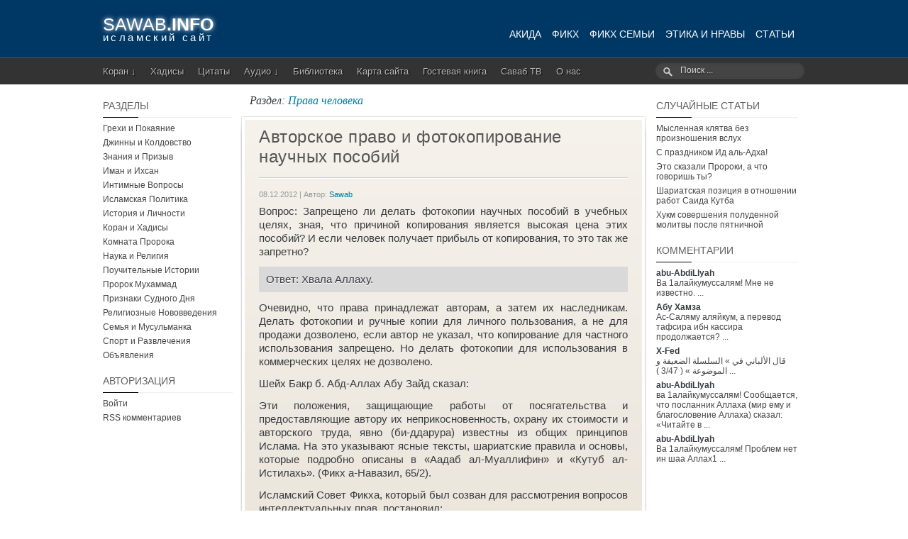

--- FILE ---
content_type: text/html; charset=utf-8
request_url: https://sawab.info/avtoskoe-pravo-i-kserokopirovanie-nauchnyh-posobij/
body_size: 7580
content:
<!DOCTYPE html>
<html dir="ltr" lang="ru-RU">
<head profile="http://gmpg.org/xfn/11">
  <meta http-equiv="content-type" content="text/html; charset=utf-8">
  <meta name="viewport" content="width=device-width">
  <title>Авторское право и фотокопирование научных пособий | Sawab.info</title>
  <meta name="keywords" content="саваб, сауаб, sawab ru info, savab">
  <link rel="stylesheet" type="text/css" href="/wp-content/themes/sawab/style.css">
  <link rel="pingback" href="/xmlrpc.php">
  <link rel="shortcut icon" href="/wp-content/themes/sawab/images/favico.ico">
  <link rel="apple-touch-icon" href="/wp-content/themes/sawab/images/icon.png">
  <link rel="dns-prefetch" href="//s.w.org">
  <link rel="alternate" type="application/rss+xml" title="Sawab.info » Лента" href="/feed/">
  <link rel="alternate" type="application/rss+xml" title="Sawab.info » Лента комментариев" href="/comments/feed/">
  <link rel="alternate" type="application/rss+xml" title="Sawab.info » Лента комментариев к «Авторское право и фотокопирование научных пособий»" href="/avtoskoe-pravo-i-kserokopirovanie-nauchnyh-posobij/feed/">
  <script type="text/javascript">
                        window._wpemojiSettings = {"baseUrl":"https:\/\/s.w.org\/images\/core\/emoji\/2\/72x72\/","ext":".png","svgUrl":"https:\/\/s.w.org\/images\/core\/emoji\/2\/svg\/","svgExt":".svg","source":{"concatemoji":"http:\/\/sawab.info\/wp-includes\/js\/wp-emoji-release.min.js"}};
                        !function(a,b,c){function d(a){var c,d,e,f,g,h=b.createElement("canvas"),i=h.getContext&&h.getContext("2d"),j=String.fromCharCode;if(!i||!i.fillText)return!1;switch(i.textBaseline="top",i.font="600 32px Arial",a){case"flag":return i.fillText(j(55356,56806,55356,56826),0,0),!(h.toDataURL().length<3e3)&&(i.clearRect(0,0,h.width,h.height),i.fillText(j(55356,57331,65039,8205,55356,57096),0,0),c=h.toDataURL(),i.clearRect(0,0,h.width,h.height),i.fillText(j(55356,57331,55356,57096),0,0),d=h.toDataURL(),c!==d);case"diversity":return i.fillText(j(55356,57221),0,0),e=i.getImageData(16,16,1,1).data,f=e[0]+","+e[1]+","+e[2]+","+e[3],i.fillText(j(55356,57221,55356,57343),0,0),e=i.getImageData(16,16,1,1).data,g=e[0]+","+e[1]+","+e[2]+","+e[3],f!==g;case"simple":return i.fillText(j(55357,56835),0,0),0!==i.getImageData(16,16,1,1).data[0];case"unicode8":return i.fillText(j(55356,57135),0,0),0!==i.getImageData(16,16,1,1).data[0];case"unicode9":return i.fillText(j(55358,56631),0,0),0!==i.getImageData(16,16,1,1).data[0]}return!1}function e(a){var c=b.createElement("script");c.src=a,c.type="text/javascript",b.getElementsByTagName("head")[0].appendChild(c)}var f,g,h,i;for(i=Array("simple","flag","unicode8","diversity","unicode9"),c.supports={everything:!0,everythingExceptFlag:!0},h=0;h<i.length;h++)c.supports[i[h]]=d(i[h]),c.supports.everything=c.supports.everything&&c.supports[i[h]],"flag"!==i[h]&&(c.supports.everythingExceptFlag=c.supports.everythingExceptFlag&&c.supports[i[h]]);c.supports.everythingExceptFlag=c.supports.everythingExceptFlag&&!c.supports.flag,c.DOMReady=!1,c.readyCallback=function(){c.DOMReady=!0},c.supports.everything||(g=function(){c.readyCallback()},b.addEventListener?(b.addEventListener("DOMContentLoaded",g,!1),a.addEventListener("load",g,!1)):(a.attachEvent("onload",g),b.attachEvent("onreadystatechange",function(){"complete"===b.readyState&&c.readyCallback()})),f=c.source||{},f.concatemoji?e(f.concatemoji):f.wpemoji&&f.twemoji&&(e(f.twemoji),e(f.wpemoji)))}(window,document,window._wpemojiSettings);
  </script>
  <style type="text/css">
  img.wp-smiley,
  img.emoji {
        display: inline !important;
        border: none !important;
        box-shadow: none !important;
        height: 1em !important;
        width: 1em !important;
        margin: 0 .07em !important;
        vertical-align: -0.1em !important;
        background: none !important;
        padding: 0 !important;
  }
  </style>
  <link rel="https://api.w.org/" href="/wp-json/">
  <link rel="prev" title="Толкование суры «аль-Вакиа» (аяты 83-96)" href="/tafsir-usajmina-sura-56-ajaty-83-96/">
  <link rel="next" title="Поднятие рук во время мольбы после погребения умершего" href="/podnyatie-ruk-v-dua-posle-pogrebenija-umershego/">
  <link rel="canonical" href="/avtoskoe-pravo-i-kserokopirovanie-nauchnyh-posobij/">
  <link rel="shortlink" href="/?p=7702">
  <link rel="alternate" type="application/json+oembed" href="/wp-json/oembed/1.0/embed?url=http%3A%2F%2Fwww.sawab.info%2Favtoskoe-pravo-i-kserokopirovanie-nauchnyh-posobij%2F">
  <link rel="alternate" type="text/xml+oembed" href="/wp-json/oembed/1.0/embed?url=http%3A%2F%2Fwww.sawab.info%2Favtoskoe-pravo-i-kserokopirovanie-nauchnyh-posobij%2F&format=xml">
</head>
<body class="single single-post postid-7702 single-format-standard">
  <div id="header">
    <div class="ajust">
      <nav>
        <ul>
          <li>
            <a href="/akida/">АКИДА</a>
          </li>
          <li>
            <a href="/fikh/">ФИКХ</a>
          </li>
          <li>
            <a href="/fikh-semji/">ФИКХ СЕМЬИ</a>
          </li>
          <li> <a href="/jetika/">ЭТИКА И НРАВЫ</a> </li>
<li><a href="/category/articles/">СТАТЬИ</a></li>
        </ul>
      </nav>
      <div class="site-title">
        <a rel="home" href="/">SAWAB<span>.INFO</span></a>
      </div>
      <div class="site-description">
        исламский сайт
      </div>
    </div>
  </div>
  <div id="topbar">
    <div class="ajust">
      <ul class="access">
        <li>
          <a href="#">Коран ↓</a>
          <ul class="sub">
            <li>
              <a href="/audio-koran/">Аудио Коран</a>
            </li>
            <li>
              <a href="/quranflash/">Флеш Коран</a>
            </li>
            <li>
              <a href="/tanzil/">Танзил Коран</a>
            </li>
            <li>
              <a href="/koran-onlain/">Коран Онлайн</a>
            </li>
            <li>
              <a href="/tafsir-ibn-kasir/">Тафсир Ибн Касира</a>
            </li>
            <li>
              <a href="/tafsir/">Тафсир ас-Саади</a>
            </li>
            <li>
              <a href="/ruqya/">Рукйа</a>
            </li>
          </ul>
        </li>
        <li>
          <a href="/hadisy/">Хадисы</a>
        </li>
        <li>
          <a href="/citaty/">Цитаты</a>
        </li>
        <li>
          <a href="#">Аудио ↓</a>
          <ul class="sub">
            <li>
              <a href="/lekcii-abu-muhammada/">Лекции Абу Мухаммада</a>
            </li>
            <li>
              <a href="/lekcii-abu-abdullah/">Лекции Абу Абдилляха</a>
            </li>
            <li>
              <a href="/lekcii-ibn-shafii/">Лекции Ибн Шафии</a>
            </li>
            <li>
              <a href="/lekcii-ubaidullah/">Лекции Убайдуллаха</a>
            </li>
          </ul>
        </li>
        <li>
          <a href="/knigi/">Библиотека</a>
        </li>
        <li>
          <a href="/sitemap/">Карта сайта</a>
        </li>
        <li>
          <a href="/guestbook/">Гостевая книга</a>
        </li>
        <li>
          <a href="/category/sawab-tv/" title="sawab tv">Саваб ТВ</a>
        </li>
        <li>
          <a href="/about/">О нас</a>
        </li>
        <li>
          <form id="search" method="get" action="https://sawab.info/" name="search">
            <input type="text" name="s" id="s" value="Поиск ..." onfocus="this.value='';" onblur="this.value='Поиск ...';">
          </form>
        </li>
      </ul>
    </div>
  </div>
  <div class="ajust">
    <div class="sidebar-left">
      <div class="widgetblock">
        <h3 class="widgettitle">РАЗДЕЛЫ</h3>
<span class="bstyle"></span>
        <ul>
          <li>
            <a href="/category/grehi-pokayanie/">Грехи и Покаяние</a>
          </li>
          <li>
            <a href="/category/dzhinny-koldovstvo/">Джинны и Колдовство</a>
          </li>
          <li>
            <a href="/category/poisk-znaniy/">Знания и Призыв</a>
          </li>
          <li>
            <a href="/category/iman-ihsan/">Иман и Ихсан</a>
          </li>
          <li>
            <a href="/category/intimnye-voprosy/">Интимные Вопросы</a>
          </li>
          <li>
            <a href="/category/politika/">Исламская Политика</a>
          </li>
          <li>
            <a href="/category/istoriya-lichnosti/">История и Личности</a>
          </li>
          <li>
            <a href="/category/koran-hadisy/">Коран и Хадисы</a>
          </li>
          <li>
            <a href="/komnata-proroka-muhammada/">Комната Пророка</a>
          </li>
          <li>
            <a href="/category/nauka-religija/">Наука и Религия</a>
          </li>
          <li>
            <a href="/category/istorii/">Поучительные Истории</a>
          </li>
          <li>
            <a href="/category/sunna-proroka/" title="Да благословит его Аллах и приветствует!">Пророк Мухаммад</a>
          </li>
          <li>
            <a href="/category/priznaki-chasa/">Признаки Судного Дня</a>
          </li>
          <li>
            <a href="/category/bidaa-v-religii/">Религиозные Нововведения</a>
          </li>
          <li>
            <a href="/category/musulmanka/">Семья и Мусульманка</a>
          </li>
          <li>
            <a href="/category/sport-razvlechenija/">Спорт и Развлечения</a>
          </li>
          <li>
            <a href="/category/objavlenija/">Объявления</a>
          </li>
        </ul>
      </div>
      <div class="widgetblock">
        <h3 class="widgettitle">АВТОРИЗАЦИЯ</h3>
<span class="bstyle"></span>
        <ul>
          <li>
            <a href="/wp-login.php">Войти</a>
          </li>
          <li>
            <a href="/comments/feed/" title="Последние комментарии ко всем записям в RSS">RSS комментариев</a>
          </li>
        </ul>
      </div>
    </div>
    <div id="content">
      <div class="bredcr">
        Раздел: <a href="/category/prava-cheloveka/" rel="category tag">Права человека</a>
      </div>
      <div id="post-7702" class="post-7702 post type-post status-publish format-standard has-post-thumbnail hentry category-prava-cheloveka">
        <div class="entry-content">
          <h1 class="single-title">Авторское право и фотокопирование научных пособий</h1>
          <div class="author">
            08.12.2012 | Автор: <a title="Все статьи этого автора..." href="/author/sawab/" rel="author">Sawab</a>
          </div>
          <p><a href="/avtoskoe-pravo-i-kserokopirovanie-nauchnyh-posobij/avtorskoe-pravo/" rel="attachment wp-att-7703"></a>Вопрос: Запрещено ли делать фотокопии научных пособий в учебных целях, зная, что причиной копирования является высокая цена этих пособий? И если человек получает прибыль от копирования, то это так же запретно?</p>
          <p><span class="bg">Ответ: Хвала Аллаху.</span></p>
          <p>Очевидно, что права принадлежат авторам, а затем их наследникам. Делать фотокопии и ручные копии для личного пользования, а не для продажи дозволено, если автор не указал, что копирование для частного использования запрещено. Но делать фотокопии для использования в коммерческих целях не дозволено.</p>
          <p>Шейх Бакр б. Абд-Аллах Абу Зайд сказал:</p>
          <p>Эти положения, защищающие работы от посягательства и предоставляющие автору их неприкосновенность, охрану их стоимости и авторского труда, явно (би-ддарура) известны из общих принципов Ислама. На это указывают ясные тексты, шариатские правила и основы, которые подробно описаны в «Аадаб ал-Муаллифин» и «Кутуб ал-Истилахь». (Фикх а-Навазил, 65/2).</p>
          <p>Исламский Совет Фикха, который был созван для рассмотрения вопросов интеллектуальных прав, постановил:</p>
          <p>Во-первых: торговые марки, фирменные наименования, товарные знаки, письменные работы и изобретения – права на них принадлежат исключительно их владельцам. В наше время они имеют значительную финансовую ценность. Эти права признаются Шариатом, и их нельзя нарушать.</p>
          <p>Во-вторых: Разрешено распоряжаться торговыми марками, фирменными наименованиями  или товарными знаками и обменивать их на материальное вознаграждение, если отсутствует опасность обмана или мошенничества, учитывая, что это перешло в область финансового права.</p>
          <p>В-третьих: Авторские права и патенты защищены шариатом. Их владельцы имеют право распоряжаться ими, и никто не может нарушать их права. (Маджалла ал-Маджма’, 3/2267).</p>
          <p>Ученые Постоянного Комитета по Академическим Исследованиям сказали:</p>
          <p>Не воспрещается записывать полезные аудио ленты и продавать их, делать фотокопии книг и продавать их, потому что это способствует распространению знаний. При условии, что правообладатели не запретили это. В противном случае необходимо их разрешение. (Фатава ал-Ладжна ад-Даима, 13/187).</p>
          <p>См. также вопрос № <a title="Копирование компьютерных программ" href="/kopirovanie-kompjuternyh-programm/" target="_blank">454</a> .</p>
          <pre>Islam Q&A фатва № 26307
Перевод: sawab.info</pre>
          <div class="clear"></div>
<span class="tags"></span>
        </div>
        <div class="clear"></div>
      </div>
<span class="av">При копировании материала с этого сайта гиперссылка на <a style="color:#ff3366;" href="/">sawab.info</a> обязательна.</span>
      <div class="addthis_native_toolbox"></div>
      <div class="related">
        
        <h4>КОНТЕКСТ</h4>
        <ul>
          <li>
            <a href="/prava-zhensshin-v-islame/" rel="bookmark" title="Права женщин в Исламе">Права женщин в Исламе</a>
          </li>
          <li>
            <a href="/zapretnost-plohih-predpolozhenij/" rel="bookmark" title="Запретность плохих предположений о людях">Запретность плохих предположений о людях</a>
          </li>
          <li>
            <a href="/pokupka-konspektov-kotorymi-zapressheno-torgovat/" rel="bookmark" title="Покупка учебных записей, продавать и копировать которые их владелец не разрешил">Покупка учебных записей, продавать и копировать которые их владелец не разрешил</a>
          </li>
          <li>
            <a href="/kopirovanie-kompjuternyh-programm/" rel="bookmark" title="Копирование компьютерных программ">Копирование компьютерных программ</a>
          </li>
          <li>
            <a href="/pravednye-dela-ne-iskuplyayut-prava-drugih/" rel="bookmark" title="Праведные дела не искупляют нарушение прав других">Праведные дела не искупляют нарушение прав других</a>
          </li>
          <li>
            <a href="/pravila-kopirovaniya/" rel="bookmark" title="Правила взаимствования материалов у вебсайтов">Правила взаимствования материалов у вебсайтов</a>
          </li>
          <li>
            <a href="/intellektualnaya-sobstvennost/" rel="bookmark" title="Право интеллектуальной собственности">Право интеллектуальной собственности</a>
          </li>
        </ul>
      </div>
      <div class="comments">
        <div id="comments"></div>
        <div id="respond">
          <h4 align="center">Воистину, слух, зрение и сердце — все они будут призваны к ответу.</h4>
<span class="av">Просим не задавать вопросы. На них некому отвечать.</span>
          <div class="comment_form">
            <form action="/wp-comments-post.php" method="post" id="commentform" name="commentform">
              <table>
                <tr>
                  <td colspan="3">
                    <div class="commform-textarea">
                      <textarea name="comment" id="comment" cols="50" rows="7" tabindex="1"></textarea>
                    </div>
                  </td>
                </tr>
                <tr>
                  <td class="commform-author">
                    Имя *
                    <div>
                      <input type="text" name="author" id="author" tabindex="2">
                    </div>
                  </td>
                  <td class="commform-email">
                    E-mail *
                    <div>
                      <input type="text" name="email" id="email" tabindex="3">
                    </div>
                  </td>
                </tr>
              </table>
              <div class="submit clear">
                <input name="submit" type="submit" id="submit" tabindex="5" value="Отправить">
                <p id="cancel-comment-reply"><a rel="nofollow" id="cancel-comment-reply-link" href="/avtoskoe-pravo-i-kserokopirovanie-nauchnyh-posobij/#respond" style="display:none;">Нажмите, чтобы отменить ответ.</a></p>
              </div>
<br>
              <div>
                <input type="hidden" name="comment_post_ID" value="7702" id="comment_post_ID"> <input type="hidden" name="comment_parent" id="comment_parent" value="0">
                <p style="display: none;"><input type="hidden" id="akismet_comment_nonce" name="akismet_comment_nonce" value="76f3912ad0"></p>
                <p style="display: none;"><input type="hidden" id="ak_js" name="ak_js" value="26"></p>
              </div>
            </form>
<br>
            <br>
          </div>
        </div>
      </div>
    </div>
    <div class="sidebar">
      <div class="widgetblock">
        <h3 class="widgettitle">СЛУЧАЙНЫЕ СТАТЬИ</h3>
<span class="bstyle"></span>
        <ul>
          <li>
            <a href="/klyatva-pro-sebya/">Мысленная клятва без произношения вслух</a>
          </li>
          <li>
            <a href="/s-prazdnikom-id-al-adha/">С праздником Ид аль-Адха!</a>
          </li>
          <li>
            <a href="/eto-skazali-proroki/">Это сказали Пророки, а что говоришь ты?</a>
          </li>
          <li>
            <a href="/otnoshenie-k-rabotam-saida-kutba/">Шариатская позиция в отношении работ Саида Кутба</a>
          </li>
          <li>
            <a href="/hukm-soversheniya-molitvy-zuhr-posle-dzhumaa/">Хукм совершения полуденной молитвы после пятничной</a>
          </li>
        </ul>
      </div>
      <div class="widgetblock">
        <h3 class="widgettitle">КОММЕНТАРИИ</h3>
<span class="bstyle"></span>
        <ul>
          <li>
            <span class="com-author">abu-AbdiLlyah</span><br>
            <a href="/tafsir-ibn-kasir/#comment-7694" title="Прочитать полностью коммент от abu-AbdiLlyah">Ва 1алайкумуссалям! Мне не известно. ...</a>
          </li>
          <li>
            <span class="com-author">Абу Хамза</span><br>
            <a href="/tafsir-ibn-kasir/#comment-7692" title="Прочитать полностью коммент от Абу Хамза">Ас-Саляму аляйкум, а перевод тафсира ибн кассира продолжается? ...</a>
          </li>
          <li>
            <span class="com-author">X-Fed</span><br>
            <a href="/hukm-ispolzovaniya-chetok/#comment-7689" title="Прочитать полностью коммент от X-Fed">قال الألباني في » السلسلة الضعيفة و الموضوعة » ( 3/47 ) ...</a>
          </li>
          <li>
            <span class="com-author">abu-AbdiLlyah</span><br>
            <a href="/dzhinny-v-dome/#comment-7682" title="Прочитать полностью коммент от abu-AbdiLlyah">ва 1алайкумуссалям! Сообщается, что посланник Аллаха (мир ему и благословение Аллаха) сказал: «Читайте в ...</a>
          </li>
          <li>
            <span class="com-author">abu-AbdiLlyah</span><br>
            <a href="/guestbook/#comment-7681" title="Прочитать полностью коммент от abu-AbdiLlyah">Ва 1алайкумуссалям! Проблем нет ин шаа Аллах1 ...</a>
          </li>
        </ul>
      </div>
      <div style="clear:both; margin-top:30px;"></div>
    </div>
  </div>
  <script type="text/javascript" src="//s7.addthis.com/js/300/addthis_widget.js#pubid=ra-4e7bbb1a461ce627" async="async"></script>
  <div class="clear"></div>
  <div id="footer">
    <div class="ajust">
      <script type="text/javascript" src="/wp-content/plugins/akismet/_inc/form.js"></script> 
      <script type="text/javascript" src="/wp-includes/js/comment-reply.min.js"></script> 
      <script type="text/javascript" src="/wp-includes/js/wp-embed.min.js"></script>
      <p>© <strong>Sawab.info</strong> 2008-2023 | Мнение авторов может не совпадать с мнением редакции сайта.</p>
      <script type="text/javascript" src="https://ajax.googleapis.com/ajax/libs/jquery/1.7.2/jquery.min.js"></script> 
      <script type="text/javascript" src="https://arrow.scrolltotop.com/arrow88.js"></script>
    </div>
  </div>
<script defer src="https://static.cloudflareinsights.com/beacon.min.js/vcd15cbe7772f49c399c6a5babf22c1241717689176015" integrity="sha512-ZpsOmlRQV6y907TI0dKBHq9Md29nnaEIPlkf84rnaERnq6zvWvPUqr2ft8M1aS28oN72PdrCzSjY4U6VaAw1EQ==" data-cf-beacon='{"version":"2024.11.0","token":"c933ff9038614a1995145e15c60cac7b","r":1,"server_timing":{"name":{"cfCacheStatus":true,"cfEdge":true,"cfExtPri":true,"cfL4":true,"cfOrigin":true,"cfSpeedBrain":true},"location_startswith":null}}' crossorigin="anonymous"></script>
</body>
</html>


--- FILE ---
content_type: text/css;charset=UTF-8
request_url: https://sawab.info/wp-content/themes/sawab/style.css
body_size: 3617
content:
/*
Theme Name: Sawab
Description: Исламская тема.
Author: Admin
*/

html,body,div,span,applet,object,iframe,h1,h2,h3,h4,h5,h6,p,blockquote,pre,abbr,acronym,address,big,cite,code,del,dfn,em,font,img,ins,kbd,q,s,samp,small,strike,sub,sup,tt,var,b,u,i,center,dl,dt,dd,ol,ul,li,fieldset,form,label,legend,caption{border:0;vertical-align:middle;margin:0;padding:0;}

body {font:62.5% Arial,Helvetica,sans-serif;color:#383b40;}
ul,ol {list-style:none;}

img {border:none;margin:0;padding:0;}
blockquote {quotes:none;background:url(images/bq.png) no-repeat;padding:15px 0 10px 35px;}
blockquote:before,blockquote:after {content:none;}
del {text-decoration:line-through;}
blockquote p {color:#666;font:italic 16px Georgia, times;}
abbr,acronym {border-bottom:1px dotted #666;cursor:help;}
sup, sub {height: 0; line-height: 1; vertical-align: baseline; position: relative; font-size: 10px;}
sup {bottom: 1ex;}
sub {top: .5ex;}
span, em {vertical-align:baseline;}
address {background:transparent;border:0;margin-bottom:18px;vertical-align:baseline;padding:0;}
a, .related a:hover {text-decoration:none;color:#007aa3;}
a:hover{transition: color 0.3s linear 0s;}
.clear {clear:both;}
.entry-content strong, b {color:#404040;}
#topbar,.access li a,#submit:hover {background:#333;}

table { border: 1px solid #e7e7e7; text-align: left; margin: 0 -1px 24px 0; width: 100%; border-collapse: collapse; border-spacing: 0; }
tr td { border: none !important; border-top: 1px solid #e7e7e7 !important; padding: 6px 15px;}

.site-title a {font-size:25px;color:#fff;text-shadow: 0px 0px 6px #fff;}
.site-title a span{font-weight:bold;}
.site-description {font-size:15px;margin-top:-5px;letter-spacing:3.4px;color:#fff;}
.description {padding: 10px 0;text-align:center;}

#full-container, #nav-above, .description, .hentry, .featured-post {border-bottom:1px solid #eee;padding-bottom:5px;}
.ajust {width:990px;margin:0 auto;}
#header {padding:20px;background-color:#003865;border-bottom:1px solid #555;}
div#header {overflow: hidden}
#full-container {width:1000px;margin:0 auto;border-top:1px solid #eee;}

nav {margin-top:25px;position:relative;bottom:5px;float:right;font-size:14px;}
nav li {float:left;margin-right:15px;}
nav a {color:#fff;}
nav a:hover{text-shadow: 0px 0px 3px #f7f7f7;transition: all 500ms ease 0s;}

#topbar {height:37px;text-shadow:1px 1px 1px #000;;}

.access ul {height:0;left:0;overflow:hidden;position:absolute;z-index:100;box-shadow:0 3px 3px #555;}
.access li {float:left;position:relative;}
.access li a {color:#bbb;display:block;font: normal 13px/27px Arial,sans-serif;padding:5px 20px 5px 0;text-decoration:none;}
.access li:hover > a {color:#fff;}
.access li:hover ul.sub {height:auto;width:170px;}
.access li ul li { background:#d9d9d9;width:100%;}
.access li:hover ul li {opacity:1;}
.access ul li a {background:#d9d9d9;color:#444;line-height:1px;padding-left:10px;}
.access li:hover ul li a {line-height:20px;border-top:1px solid #fff; border-bottom:1px solid #787878;}
.access ul a:hover {color:#000;}
li.forum a {color:#fff;}

#content h3, #content h4, #content h5, #content h6 {padding:10px 0 7px;line-height:110%;}
#content h1 {font-size:1.6em;letter-spacing:.5px;font-weight:100;text-align:left;}
#content h2 {font-size:1.5em;font-weight:normal;margin: .7em 0 .7em;}
#content h3 {font-size:1.4em;font-weight:100;margin:.5em 0;}
#content h4 {font-size:1.3em;margin:.5em 0;}
#content h5 {font-size:1.2em;margin:.5em 0;}
#content h6 {font-size:1.1em;margin:.5em 0;}

.bredcr {font: italic 1.6em Georgia; padding: 14px; }
.single-title {color: #555;padding-bottom:15px;border-bottom:1px solid #ccc;}

.sticky {background:#ebebeb;padding-top:7px !important;margin:-8px 0 20px;box-shadow:inset 0 0 5px #000000;}
.sticky h2 a {color:#333;}
.hentry {padding:0 3px;}
.entry-title a {text-transform:uppercase;letter-spacing:0.2px;}
.entry-date {color:#999;font-size:11px;line-height:1.4em;margin:0 0 .5em;}
.author {color:#999;font-size:11px;line-height:1.4em;margin:0 0 .5em;padding-top:15px;border-top:1px solid #fff}
#content {width:574px;overflow:hidden;float:left;}

.entry-content {font-size: 15px;text-align:justify;margin:auto;
border: 4px solid #fff; margin-bottom:15px; padding: 10px 20px;
background-image: -moz-linear-gradient(top, #f6f2ec, #e2dbce); /* FF3.6 */
background-image: -webkit-gradient(linear,left top,left bottom,color-stop(0, #f6f2ec),color-stop(1, #e2dbce)); /* Saf4+, Chrome */
-ms-filter: "progid:DXImageTransform.Microsoft.gradient(startColorStr='#f6f2ec', EndColorStr='#e2dbce')"; /* IE8 */
		
-moz-box-shadow: 0 0 2px rgba(0, 0, 0, 0.35), 0 85px 180px 0 #fff, 0 12px 8px -5px rgba(0, 0, 0, 0.85); /* FF3.5+ */
-webkit-box-shadow: 0 0 2px rgba(0, 0, 0, 0.35), 0 85px 810px -68px #fff, 0 12px 8px -5px rgba(0, 0, 0, 0.65); /* Saf3.0+, Chrome */
box-shadow: 0 0 2px rgba(0, 0, 0, 0.35), 0 85px 180px 0 #fff, 0 12px 8px -5px rgba(0, 0, 0, 0.85); /* Opera 10.5, IE 9.0 */
}

.excerpt{font-size:14px;text-align:justify;line-height:18px;padding-bottom:10px;}
.entry-content a:hover, .comment-author a, .entry-title a:hover {color:#333;text-decoration: none;}
.entry-content p {margin:0 0 12px;line-height: 19px;}
.entry-content ul {list-style:square;margin: 0 0 .8em 2.5em;line-height:1.4em;}
.entry-content ol {list-style:decimal;margin:0 1em 1em 1.5em;}
.entry-content li {margin-bottom:.5em;}
.postthumbimg-ds img, .entry-content img {border-radius: 3px;box-shadow: 0 1px 4px rgba(0, 0, 0, 0.2);margin:4px 7px 0 0;}
.postthumbimg-ds img {float:left;} 

span.tags, .bredcr a {font-style:italic;}
span.tags a {color: blue;}
hr {color: #ccc; margin:15px 0;width:40%;}

.entry-meta {color:#999;font-size:1.1em;line-height:1.4em;margin-top:15px;padding:5px 0 0;}
.entry-meta .tag-links a {color:#444;background:#f3f3f3;}
.entry-meta .tag-links a:hover {color:#f3f3f3;background:#444;}

.page-link {clear:both;font-weight:700;margin:10px 0;border-top:1px solid #eee;padding-top:10px;}
.page-link a:link,.page-link a:visited {background-color:rgba(255,255,255,0.5);font-weight:400;text-decoration:none;color:#444;padding:.3em .4em;}
.page-link a {background-color:rgba(255,255,255,0.5);color:#444;}
.page-link a:active,.page-link a:hover {background:#f3f3f3;color:#0299FF;text-decoration:none;outline:0;}
.navigation {width:auto;}
.navigation a {font:bold 13px arial;}

.related {border: 1px solid #b8b3a8;
    clear: both;
    margin: 10px 0 15px;
    padding: 5px 0 10px;
    position: relative;
    background:#e8e6e1;
}
.related img {float:left;top:-6px;left:-6px;position:absolute;}
.related a {color:#000;font:italic 13px arial;}
.related h4 {color:#003865;background:#fff;text-align:center;margin-top:-5px !important;padding:12px 0 11px 0 !important;letter-spacing:0.5px;}
.related li {margin:0 0 5px; padding 0 0 5px 17px;background:url(images/bullet.png) 0 3px no-repeat;padding-left:15px;border-bottom: 1px solid #ccc9bf;}
.related ul {margin-left:65px;}

#comment {width:100%;height:120px;border:none;overflow:auto;margin:0;padding:0;}
.comment {padding:15px;}
.comment td {vertical-align:top;}
.comment-meta {margin-bottom:5px;}
.comment-author {color:#aaa9a9;font-size:1.1em;}
.comment-author span {color:#666;font-weight:700;}
.comment-author a,.comment-author span {text-decoration:none;text-transform:uppercase;}
.comment-date {font-size:1em;}
.comment-reply-link {text-decoration:none;line-height:20px;}
.comment-text p {font:1.2em/1.5em Helvetica,Arial,sans-serif;margin-bottom:7px;text-align:justify;}
.children {background-color:#f4ffe8;color:#383838}
.children .comment-meta {margin:0 0 10px 20px;}
.children .comment-text {margin:0 0 0 20px;}
#respond p {font:11px Helvetica, Arial, sans-serif;margin:10px 0 10px 5px;}
#commentform {padding:0 30px;}
#commentform table {width:100%;margin-bottom:10px;border:none;}
#commentform td {vertical-align:top;width:33.33%;border:none !important;}
#commentform td p {font:bold 11px Helvetica, Arial, sans-serif;color:#333;margin-bottom:5px;}
.commform-textarea {padding:10px 5px;border:1px solid #eee;}
.commform-author div {margin-right:15px;border:1px solid #d9d9d9;padding:5px;}
.commform-email div {border:1px solid #d9d9d9;padding:5px;}
#author,#email {width:100%;border:none;font-size:12px;color:#333;margin:0;padding:0;}
#submit {border:none;background:#ccc;color:#fff;cursor:pointer;padding:5px;margin-left:5px;}

p#cancel-comment-reply {float:right;line-height:28px;margin:0;}
.approve {color:#777;}
.comments-nav {text-align:center;margin:10px 0 10px;}

.sidebar {float:right;overflow:hidden;width:200px;vertical-align:top;padding:10px;}
.sidebar a,.sidebar-left a,.comments-link a,.post-edit-link {color:#444;}
.sidebar-left {float:left;overflow:hidden;width:183px;padding:10px 10px 0 0;}
.sidebar ul li ul li,.sidebar-left ul li ul li {padding:.5em 0 0;}
.sidebar ul li ul li li,.sidebar-left ul li ul li li {margin:0 0 0 1em;padding:.5em 0 0;}
.sidebar ul,.sidebar-left ul {list-style:none;margin:0;padding:0;}

h3.widgettitle {color:#616161;font-weight:400;margin-bottom:8px;width:98%;}
.widgetblock {font-size:1.2em;background:transparent;margin:0 0 .5em;padding:1em 0 0;}
.widgetblock a {display:block;}
.widgetblock a:hover {text-decoration: none;color: #007aa3;}
.widgetblock ul li {padding:3px 0;}
span.bstyle {display:block; height:1px; background:#eee; border-left:50px solid #000; margin-bottom:5px;}

.linebreak {border-top:1px solid #eee;padding-bottom:10px;}
.linebreaktop {float:right;font-size:.8em;}

#search {margin:6px 0 0 85px;}

#search input[type="text"] {
    background: url(images/search-white.png) no-repeat 10px 6px #444;
    border: 0 none;
    color: #d7d7d7;
    width:160px;
    font-size:12px;
    padding: 4px 15px 4px 35px;
    border-radius: 20px;
    text-shadow: 0 2px 2px rgba(0, 0, 0, 0.3); 
    transition: all 0.7s ease 0s;
    box-shadow: 0 1px 0 rgba(255, 255, 255, 0.1), 0 1px 3px rgba(0, 0, 0, 0.2) inset; 
    }

#search input[type="text"]:focus {
    background: url(images/search-dark.png) no-repeat 10px 6px #fcfcfc;
    color: #6a6f75;
    box-shadow: 0 1px 0 rgba(255, 255, 255, 0.1), 0 1px 0 rgba(0, 0, 0, 0.9) inset;
    }

.search-result {padding:3px 20px;color:#999;font-size:20px;}
.search-result span {color:#333;}
span.cat-links a {color:#fff;text-transform:uppercase;line-height:2em;background:#444;border-radius:3px;padding:4px 6px;}

#nav-above {overflow:hidden;font-size:1.2em;padding:10px 20px;}
.featured-post {background-color:#f8f8f8;height:90px;margin-top:0;padding:12px 21px;}
.featured-post .featured-title {color:#222;font-size:13px;font-weight:700;margin-bottom:10px;}
#post-0.post {padding:20px;}

span.note,span.bg {display:block;margin:10px 0;padding:5px 10px;}
span.note {background:#e4ebf1;border-top:1px solid #d4d9de;border-bottom:1px solid #d4d9de;font-size:85%;}
span.quran {display:block;background:#e5ffe5 url(images/icon_quran.png) 8px 5px no-repeat;border-top:1px solid #b3ffb3;border-bottom:1px solid #b3ffb3;padding:8px 10px 8px 40px;}
span.dl {display:block;background:#f5faeb url(images/download.png) 8px 5px no-repeat;border-top:1px solid #D6EBCD;border-bottom:1px solid #d6ebcd;padding:8px 10px 8px 40px;}
span.cap {float:left;font:1em Georgia, serif; background-color: #7f7664; color: #fff;border-radius: 3px;padding:0 8px 5px;margin:3px 15px 0 0;}
span.bg {background: #d9d9d9; line-height:26px;}
span.av {display:block;background:#fff3e5;border-top:1px solid #ffe5ec;border-bottom:1px solid #ffb3c7;font: italic 12px Georgia;letter-spacing:0.2px;color:#5c5c5c;padding:10px 15px;margin:-1px 0 7px;}
pre {background: #fff;font:85% monospace,Courier;margin:15px 0 10px -20px;padding:10px 0 10px 20px;}

legend,.navigation_mobile,.screen-reader-text {display:none;}
fieldset,a img {border:none;}
.right,.alignright,.nav-next,span.comments-link {float:right;}
.comment-author a:hover,.comment-reply-link:hover,#respond p a:hover {text-decoration:underline;}
.access ul li a, pre, span.note, span av, span.bg, span.guran, span.dl, .related {text-shadow:0 1px 0 #fff;}

span.com-author {font-weight:700;}
.alignleft,.nav-previous,.postthumb {float:left;}
.center,.aligncenter {text-align:center;}
.navigation a:hover,#respond p a {text-decoration:none;}
.entry-content .aligncenter, .entry-content img.aligncenter {clear: both; display: block;margin-left: auto;margin-right: auto;}

/*Пагинация*/
.pagenav {text-align: center; font-size: 12px; overflow: hidden; padding: 8px 0;}
.pagenav a {color: #505050;line-height: 20px; padding: 5px; }
.current { background-color: #f0f0f0; border: 1px solid #b4b4b4; padding: 5px; }

#footer {margin:25px 0 17px 0;background-color:#003865;}
#footer p {font:1.4em Georgia, serif;padding:20px;color:#fff;text-shadow: 0px 0px 6px #fff;}
.description{line-height:32px;font-size:1.4em}